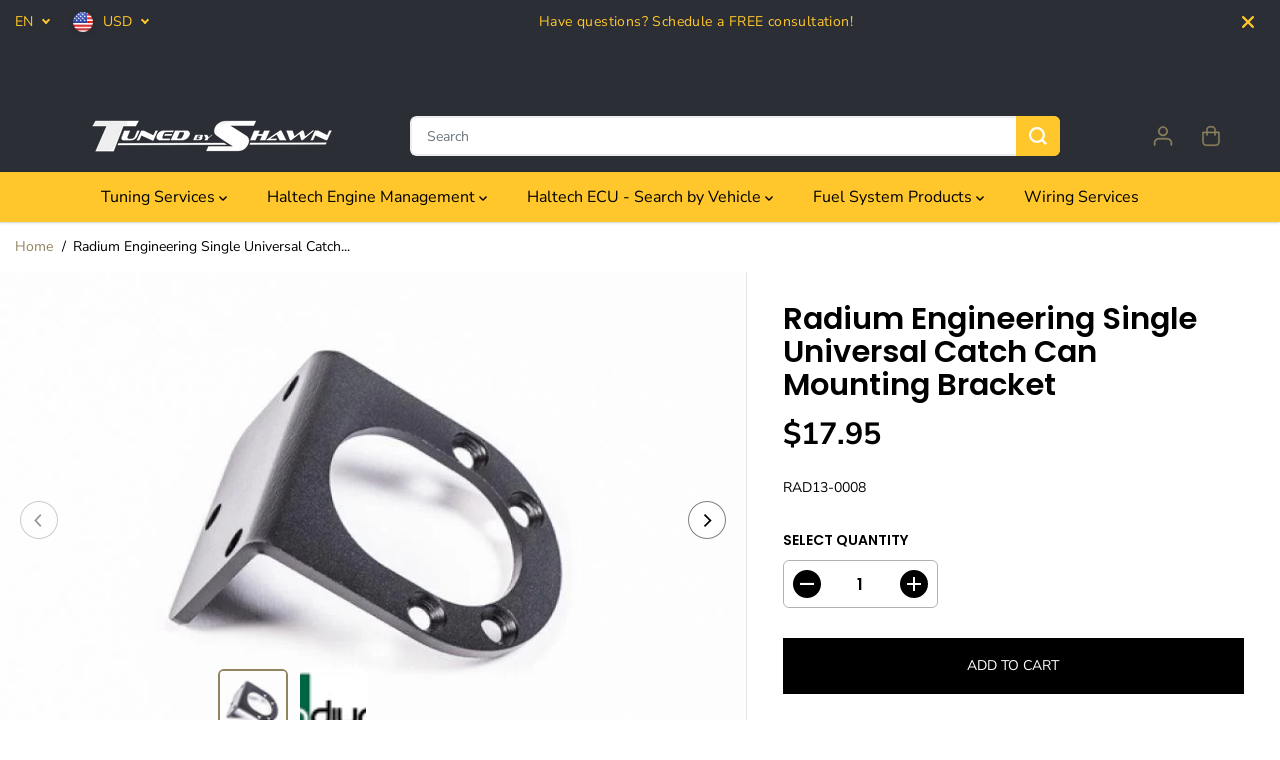

--- FILE ---
content_type: text/javascript
request_url: https://www.tunedbyshawn.com/cdn/shop/t/27/assets/common.js?v=16652937692302895141699662684
body_size: 18704
content:
var mouse_is_inside=!1;typeof window.Shopify>"u"&&(window.Shopify={}),Shopify.bind=function(fn,scope){return function(){return fn.apply(scope,arguments)}},Shopify.setSelectorByValue=function(selector,value){for(var i=0,count=selector.options.length;i<count;i++){var option=selector.options[i];if(value==option.value||value==option.innerHTML)return selector.selectedIndex=i,i}},Shopify.addListener=function(target,eventName,callback){target.addEventListener?target.addEventListener(eventName,callback,!1):target.attachEvent("on"+eventName,callback)},Shopify.postLink=function(path,options){options=options||{};var method=options.method||"post",parameters=options.parameters||{},form2=document.createElement("form");form2.setAttribute("method",method),form2.setAttribute("action",path);for(var key in parameters){var fields=document.createElement("input");fields.setAttribute("type","hidden"),fields.setAttribute("name",key),fields.setAttribute("value",parameters[key]),form2.appendChild(fields)}document.body.appendChild(form2),form2.submit(),document.body.removeChild(form2)},Shopify.CountryProvinceSelector=function(country_domid,province_domid,options){var countryElement=document.querySelectorAll("#"+country_domid),provinceElement=document.querySelectorAll("#"+province_domid),provinceContainerEl=document.querySelectorAll("#"+options.hideElement||"#"+province_domid);this.countryEl=countryElement[0],this.provinceEl=provinceElement[0],this.provinceContainer=provinceContainerEl[0],countryElement[1]&&(this.countryEl=countryElement[1]),provinceElement[1]&&(this.provinceEl=provinceElement[1]),provinceContainerEl[1]&&(this.provinceContainer=provinceContainerEl[1]),Shopify.addListener(this.countryEl,"change",Shopify.bind(this.countryHandler,this)),this.initCountry(),this.initProvince()},Shopify.CountryProvinceSelector.prototype={initCountry:function(){var value=this.countryEl.getAttribute("data-default");Shopify.setSelectorByValue(this.countryEl,value),this.countryHandler()},initProvince:function(){var value=this.provinceEl.getAttribute("data-default");value&&this.provinceEl.options.length>0&&Shopify.setSelectorByValue(this.provinceEl,value)},countryHandler:function(e){var opt=this.countryEl.options[this.countryEl.selectedIndex],raw=opt.getAttribute("data-provinces"),provinces=JSON.parse(raw);if(this.clearOptions(this.provinceEl),provinces&&provinces.length==0)this.provinceContainer.style.display="none";else{for(var i=0;i<provinces.length;i++){var opt=document.createElement("option");opt.value=provinces[i][0],opt.innerHTML=provinces[i][1],this.provinceEl.appendChild(opt)}this.provinceContainer.style.display=""}},clearOptions:function(selector){for(;selector.firstChild;)selector.removeChild(selector.firstChild)},setOptions:function(selector,values){for(var i=0,count=values.length;i<values.length;i++){var opt=document.createElement("option");opt.value=values[i],opt.innerHTML=values[i],selector.appendChild(opt)}}},typeof Shopify>"u"&&(Shopify={}),Shopify.formatMoney||(Shopify.formatMoney=function(cents,format){var value="",placeholderRegex=/\{\{\s*(\w+)\s*\}\}/,formatString=format||this.money_format;typeof cents=="string"&&(cents=cents.replace(".",""));function defaultOption(opt,def){return typeof opt>"u"?def:opt}function formatWithDelimiters(number,precision,thousands,decimal){if(precision=defaultOption(precision,2),thousands=defaultOption(thousands,","),decimal=defaultOption(decimal,"."),isNaN(number)||number==null)return 0;number=(number/100).toFixed(precision);var parts=number.split("."),dollars=parts[0].replace(/(\d)(?=(\d\d\d)+(?!\d))/g,"$1"+thousands),cents2=parts[1]?decimal+parts[1]:"";return dollars+cents2}switch(formatString.match(placeholderRegex)[1]){case"amount":value=formatWithDelimiters(cents,2);break;case"amount_no_decimals":value=formatWithDelimiters(cents,0);break;case"amount_with_comma_separator":value=formatWithDelimiters(cents,2,".",",");break;case"amount_no_decimals_with_comma_separator":value=formatWithDelimiters(cents,0,".",",");break;case"amount_no_decimals_with_space_separator":value=formatWithDelimiters(cents,0," "," ");break}return formatString.replace(placeholderRegex,value)});var DOMAnimations={slideUp:function(element,duration=500){return new Promise(function(resolve,reject){element.style.height=element.offsetHeight+"px",element.style.transitionProperty="height, margin, padding",element.style.transitionDuration=duration+"ms",element.offsetHeight,element.style.overflow="hidden",element.style.height=0,element.style.paddingTop=0,element.style.paddingBottom=0,element.style.marginTop=0,element.style.marginBottom=0,window.setTimeout(function(){element.style.display="none",element.style.removeProperty("height"),element.style.removeProperty("padding-top"),element.style.removeProperty("padding-bottom"),element.style.removeProperty("margin-top"),element.style.removeProperty("margin-bottom"),element.style.removeProperty("overflow"),element.style.removeProperty("transition-duration"),element.style.removeProperty("transition-property"),resolve(!1)},duration)})},slideDown:function(element,duration=500){return new Promise(function(resolve,reject){element.style.removeProperty("display");let display=window.getComputedStyle(element).display;display==="none"&&(display="block"),element.style.display=display;let height=element.offsetHeight;element.style.overflow="hidden",element.style.height=0,element.style.paddingTop=0,element.style.paddingBottom=0,element.style.marginTop=0,element.style.marginBottom=0,element.offsetHeight,element.style.transitionProperty="height, margin, padding",element.style.transitionDuration=duration+"ms",element.style.height=height+"px",element.style.removeProperty("padding-top"),element.style.removeProperty("padding-bottom"),element.style.removeProperty("margin-top"),element.style.removeProperty("margin-bottom"),window.setTimeout(function(){element.style.removeProperty("height"),element.style.removeProperty("overflow"),element.style.removeProperty("transition-duration"),element.style.removeProperty("transition-property")},duration)})},slideToggle:function(element,duration=500){return window.getComputedStyle(element).display==="none"?this.slideDown(element,duration):this.slideUp(element,duration)},classToggle:function(element,className){element.classList.contains(className)?element.classList.remove(className):element.classList.add(className)}};Element.prototype.fadeIn||(Element.prototype.fadeIn=function(){let ms=isNaN(arguments[0])?400:arguments[0],func=typeof arguments[0]=="function"?arguments[0]:typeof arguments[1]=="function"?arguments[1]:null;this.style.opacity=0,this.style.filter="alpha(opacity=0)",this.style.display="inline-block",this.style.visibility="visible";let $this=this,opacity=0,timer=setInterval(function(){opacity+=50/ms,opacity>=1&&(clearInterval(timer),opacity=1,func&&func("done!")),$this.style.opacity=opacity,$this.style.filter="alpha(opacity="+opacity*100+")"},50)}),Element.prototype.fadeOut||(Element.prototype.fadeOut=function(){let ms=isNaN(arguments[0])?400:arguments[0],func=typeof arguments[0]=="function"?arguments[0]:typeof arguments[1]=="function"?arguments[1]:null,$this=this,opacity=1,timer=setInterval(function(){opacity-=50/ms,opacity<=0&&(clearInterval(timer),opacity=0,$this.style.display="none",$this.style.visibility="hidden",func&&func("done!")),$this.style.opacity=opacity,$this.style.filter="alpha(opacity="+opacity*100+")"},50)});function hideallMenus(menus,current){Array.from(menus).forEach(function(menu){var menuList=menu.nextElementSibling,menuParent=menu.parentNode;menu!=current&&(menuParent.classList.remove("active"),DOMAnimations.slideUp(menuList))})}function pad2(number){return(number<10?"0":"")+number}function screenVisibility(elem){if(elem.length!=0){var $window=$(window),viewport_top=$window.scrollTop(),viewport_height=$window.height(),viewport_bottom=viewport_top+viewport_height,$elem=elem,top2=$elem.offset().top,height=$elem.height(),bottom=top2+height;return top2>=viewport_top&&top2<viewport_bottom||bottom>viewport_top&&bottom<=viewport_bottom||height>viewport_height&&top2<=viewport_top&&bottom>=viewport_bottom}}function isOnScreen(elem,form2){if(elem.length!=0){var $window=$(window),viewport_top=$window.scrollTop(),viewport_height=$window.height(),viewport_bottom=viewport_top+viewport_height,$elem=$(elem),top2=$elem.offset().top;form2||$(window).width()>768&&(top2=top2+400);var height=$elem.height(),bottom=top2+height;return top2>=viewport_top&&top2<viewport_bottom||bottom>viewport_top&&bottom<=viewport_bottom||height>viewport_height&&top2<=viewport_top&&bottom>=viewport_bottom}}jQuery.fn.scrollTo=function(elem){return $(this).scrollTop($(this).scrollTop()-$(this).offset().top+$(elem).offset().top),this};function truncate(str,no_words){var length=str.split(" ").length,_value=str.split(" ").splice(0,no_words).join(" ");return length>no_words&&(_value=_value+".."),_value}function toggleDropdown(id){var x=document.getElementById(id);x.style.display==="none"?x.style.display="block":x.style.display="none"}function roundToTwo(num){return+(Math.round(num+"e+2")+"e-2")}function listElementsForFocus(wrapper){return Array.from(wrapper[0].querySelectorAll("summary, a[href], button:enabled, [tabindex]:not([tabindex^='-']), [draggable], area, input:not([type=hidden]):enabled, select:enabled, textarea:enabled, object, iframe"))}const focusElementsList={};function focusElementsRotation(wrapper){stopFocusElementsRotation();let elements=listElementsForFocus(wrapper),first=elements[0],last=elements[elements.length-1];focusElementsList.focusin=e=>{e.target!==wrapper[0]&&e.target!==last&&e.target!==first||document.addEventListener("keydown",focusElementsList.keydown)},focusElementsList.focusout=function(){document.removeEventListener("keydown",focusElementsList.keydown)},focusElementsList.keydown=function(e){e.code.toUpperCase()==="TAB"&&(e.target===last&&!e.shiftKey&&(e.preventDefault(),first.focus()),(e.target===wrapper[0]||e.target===first)&&e.shiftKey&&(e.preventDefault(),last.focus()))},document.addEventListener("focusout",focusElementsList.focusout),document.addEventListener("focusin",focusElementsList.focusin)}function stopFocusElementsRotation(){document.removeEventListener("focusin",focusElementsList.focusin),document.removeEventListener("focusout",focusElementsList.focusout),document.removeEventListener("keydown",focusElementsList.keydown)}productVariants=function(section=document){var productContainers=section.getElementsByClassName("yv_product_content_section");Array.from(productContainers).forEach(function(productContainer,index2){let selectIds=productContainer.querySelectorAll('[name="id"]');Array.from(selectIds).forEach(function(selectId){selectId.removeAttribute("disabled")});var productOptions=productContainer.getElementsByClassName("productOption");if(productOptions){var options=[];eventType="click";let triggeredEvent=!1;variantStyle=="dropdown"&&(eventType="change"),Array.from(productOptions).forEach(function(productOption,index3){setTimeout(function(){if(!triggeredEvent){if(variantStyle=="swatch"&&productOption.checked)productOption.click(),triggeredEvent=!0;else if(variantStyle=="dropdown"){let clickEvent=new Event("change");productOption.dispatchEvent(clickEvent),triggeredEvent=!0}}},10),productOption.addEventListener(eventType,()=>{var _productParent=productOption.closest(".yv_product_content_section");setTimeout(function(){let optionValue=productOption.value,optionName=productOption.getAttribute("name"),productPageSection=_productParent.closest(".shopify-section");if(productPageSection){let getStickyOption=productPageSection.closest(".shopify-section").querySelector('select[name="sticky-'+optionName+'"]');getStickyOption&&(getStickyOption.value=optionValue)}const fieldsets=Array.from(_productParent.querySelectorAll(".product-loop-variants"));variantStyle=="dropdown"?options=fieldsets.map(fieldset=>Array.from(fieldset.querySelectorAll("select")).find(select=>select).value):options=fieldsets.map(fieldset=>Array.from(fieldset.querySelectorAll("input")).find(radio=>radio.checked).value);let productOptionsWithValues="";_productParent.querySelector('[type="application/json"][data-name="main-product-options"]')&&(productOptionsWithValues=JSON.parse(_productParent.querySelector('[type="application/json"][data-name="main-product-options"]').textContent));var getVariant=variantChange(options,"options",_productParent);updateBackInStock(getVariant,productContainer);let prodAvailability=document.querySelector("[data-product-availability]"),prodSku=document.querySelector("[data-product-sku]");prodAvailability&&(getVariant.available?prodAvailability.innerHTML="In stock":prodAvailability.innerHTML="Out of stock"),prodSku&&(getVariant.sku!=""?prodSku.innerHTML=getVariant.sku:prodSku.innerHTML="--");let variantData="";_productParent.querySelector('[type="application/json"][data-name="variant-json"]')&&(variantData=JSON.parse(_productParent.querySelector('[type="application/json"][data-name="variant-json"]').textContent)),productOptionsWithValues!=""&&variantData!=""&&updateOptionsAvailability(variantData,productOptionsWithValues,getVariant,fieldsets,variantStyle);var buttonWrapper=_productParent.querySelector("[data-button-wrapper]"),paymentButtonWrapper=_productParent.querySelector(".Sd_addProduct"),termsConditionCheckbox="",paymentButton=paymentButtonWrapper.querySelector("span");buttonWrapper&&(termsConditionCheckbox=buttonWrapper.querySelector("[data-terms-conditions-wrapper]"));let stickyPaymentButton="",stickyPaymentButtonWrapper="";productPageSection&&(stickyPaymentButtonWrapper=productPageSection.querySelector(".Sd_addProductSticky"),stickyPaymentButtonWrapper&&(stickyPaymentButton=stickyPaymentButtonWrapper.querySelector("span")));var advancePayment=paymentButtonWrapper.querySelector(".shopify-payment-button"),priceContainer=_productParent.querySelector("[data-price-wrapper]"),_productSection=_productParent.closest(".shopify-section");priceUpdate(_productSection,priceContainer,getVariant,!0);let variantSku="";getVariant&&getVariant.sku&&(variantSku=getVariant.sku);let errorWrappers=productPageSection.querySelectorAll(".productErrors");errorWrappers&&Array.from(errorWrappers).forEach(function(errorWrapper){errorWrapper.innerHTML="",errorWrapper.style.display="none"});let variantSkuContainer=_productParent.querySelector("[data-variant-sku ]");if(variantSkuContainer&&(variantSkuContainer.innerHTML=variantSku),sellingPlans(getVariant,_productParent),getVariant!=null){if(getVariant.featured_media!=null){var image=getVariant.featured_media.id,varints=getVariant.options;let imageAlt=getVariant.featured_media.alt;imageAlt!=null&&(imageAlt=imageAlt.toLowerCase());let thumbSelector=$(".gallery__slide-img").closest(".data-thumb-slider");var mainSliderSelector=$(".yv-product-image-item").closest(".yv-product-big-slider"),mainSliderImages=mainSliderSelector.find('.yv-product-image-item[variant-color="'+imageAlt+'"]'),allSliderImages=mainSliderSelector.find(".yv-product-image-item"),videoSlides=$('.yv-product-video-item[variant-color="'+imageAlt+'"]'),allVideoSlides=$("yv-product-video-item"),ModelSlides=$('.yv-product-model-item[variant-color="'+imageAlt+'"]'),allModelSlides=$(".yv-product-model-item");mainSliderImages.length>0&&(mainSliderSelector.hasClass("flickity-enabled")&&productSlider.destroy(),allSliderImages.hide(),allSliderImages.find("a.yv-product-zoom").attr("data-fancybox","none"),allModelSlides.hide(),mainSliderImages.fadeIn("slow"),mainSliderImages.find("a.yv-product-zoom").attr("data-fancybox","gallery"+_productSection.getAttribute("id")),videoSlides.show(),ModelSlides.show(),initProductSlider());var mainThumbSliderImages=$('.gallery__slide-img[variant-color="'+imageAlt+'"]'),allThumSliderImages=$(".gallery__slide-img");mainThumbSliderImages.length>0&&(thumbSelector.hasClass("flickity-enabled")&&productThumbSlider.destroy(),allThumSliderImages.hide(),mainThumbSliderImages.fadeIn("slow"),initProductThumbSlider());var selected_attribute=$('.gallery-thumbs-item[variant-color="'+imageAlt+'"]'),thumbimage=$(".gallery-thumbs-item");selected_attribute.length>0&&(thumbimage.hide(),selected_attribute.fadeIn("slow"));var mainSelectedImages=$('.gallery-main-item[variant-color="'+imageAlt+'"]'),allMainImages=$(".gallery-main-item");mainSelectedImages.length>0&&(allMainImages.hide(),allMainImages.find("a.yv-product-zoom").attr("data-fancybox","none"),mainSelectedImages.fadeIn("slow"),mainSelectedImages.find("a.yv-product-zoom").attr("data-fancybox","gallery"+_productSection.getAttribute("id")))}if(_productParent.querySelector("shopify-payment-terms")&&(_productParent.querySelector("shopify-payment-terms").style.display="block"),getVariant.id!=_productParent.querySelector('[name="id"]').value){if(getVariant.featured_media!=null){let sectionId=productPageSection.getAttribute("id");var image=getVariant.featured_media.id,imageSource=jQuery("#"+sectionId).find('[data-image="media-'+image+'"]');if(imageSource){var imageIndex=imageSource.index(),slider=imageSource.closest("[data-flickity-slider]");if(slider.length==0&&(slider=imageSource.closest("[data-flickity-product-slider]")),productSlider!=null)productSlider.select(imageIndex);else if(slider&&slider.hasClass("flickity-enabled")){if(slider.flickity("select",imageIndex),$(window).width()<768){let sliderImage=jQuery("body").find("#"+sectionId).find("#media-main-"+image);if(sliderImage.length>0){jQuery("html,body").animate({scrollTop:imageSource.offset().top-top});let sliderImageParent=sliderImage.parent();sliderImageParent.scrollLeft(sliderImageParent.scrollLeft()+sliderImage.position().left)}}}else if(slider.hasClass("gallery-item")){let top2=10;if(top2=jQuery(".shopify-section-main-header").height()+top2,jQuery("html,body").animate({scrollTop:imageSource.offset().top-top2}),$(window).width()<768){let sliderImage=sliderImage=jQuery("#"+sectionId).find("#media-main"+image);if(sliderImage){let sliderImageParent=sliderImage.parent();sliderImageParent.scrollLeft(sliderImageParent.scrollLeft()+sliderImage.position().left)}}}else if(imageSource.click(),$(window).width()<768){let sliderImage=jQuery("#"+sectionId).find("#media-"+image);if(sliderImage.length==0&&(sliderImage=jQuery("#"+sectionId).find("#media-main-"+image)),sliderImage.length>0){let sliderImageParent=sliderImage.parent();sliderImageParent.scrollLeft(sliderImageParent.scrollLeft()+sliderImage.position().left)}}}if(getVariant.featured_media.media_type=="image"&&productPageSection){let featuredImage=productPageSection.querySelector('[data-id="featuredImage-'+getVariant.featured_media.id+'"]');if(featuredImage){let featuredProductImages=productPageSection.querySelectorAll(".featured-product-image");Array.from(featuredProductImages).forEach(function(image2){image2.classList.remove("active")}),featuredImage.classList.add("active")}}}_productParent.querySelector('[name="id"]').value=getVariant.id,_productParent.querySelector('[name="id"]').dispatchEvent(new Event("change",{bubbles:!0}))}let inventoryBar=_productParent.querySelector("[product__inventory]");inventoryBar&&(inventoryBar.classList.remove("hidden"),updateInventroyStatusBar(getVariant.inventory_quantity,getVariant.inventory_policy));var baseUrl=window.location.pathname;if(baseUrl.indexOf("/products/")>-1){var _updateUrl=baseUrl+"?variant="+getVariant.id;history.replaceState({},null,_updateUrl)}pickUpAvialabiliy(!0),getVariant.available==!0?(termsConditionCheckbox&&(termsConditionCheckbox.style.display="block"),!termsConditionCheckbox&&buttonWrapper&&buttonWrapper.classList.remove("disabled"),!termsConditionCheckbox&&paymentButtonWrapper&&paymentButtonWrapper.removeAttribute("disabled"),!termsConditionCheckbox&&stickyPaymentButtonWrapper&&stickyPaymentButtonWrapper.removeAttribute("disabled"),paymentButton&&(preorderStatus&&getVariant.inventory_policy=="continue"&&getVariant.inventory_quantity<=0?paymentButton.innerHTML=preorderText:paymentButton.innerHTML=addToCartText),stickyPaymentButton&&(preorderStatus&&getVariant.inventory_policy=="continue"&&getVariant.inventory_quantity<=0?stickyPaymentButton.innerHTML=preorderText:stickyPaymentButton.innerHTML=addToCartText)):(termsConditionCheckbox&&(termsConditionCheckbox.style.display="none"),!termsConditionCheckbox&&buttonWrapper&&buttonWrapper.classList.add("disabled"),!termsConditionCheckbox&&stickyPaymentButtonWrapper&&stickyPaymentButtonWrapper.setAttribute("disabled",!0),!termsConditionCheckbox&&paymentButtonWrapper&&paymentButtonWrapper.setAttribute("disabled",!0),stickyPaymentButton&&(stickyPaymentButton.innerHTML=soldOutText),paymentButton&&(paymentButton.innerHTML=soldOutText))}else{termsConditionCheckbox&&(termsConditionCheckbox.style.display="none");let inventoryBar=_productParent.querySelector("[product__inventory]");inventoryBar&&inventoryBar.classList.add("hidden"),_productParent.querySelector("shopify-payment-terms")&&(_productParent.querySelector("shopify-payment-terms").style.display="none"),pickUpAvialabiliy(!1),!termsConditionCheckbox&&buttonWrapper&&buttonWrapper.classList.add("disabled"),!termsConditionCheckbox&&paymentButtonWrapper&&paymentButtonWrapper.setAttribute("disabled",!0),paymentButton&&(paymentButton.innerHTML=unavailableText),!termsConditionCheckbox&&stickyPaymentButtonWrapper&&stickyPaymentButtonWrapper.setAttribute("disabled",!0),stickyPaymentButton&&(stickyPaymentButton.innerHTML=unavailableText)}},500)})})}})};function acceptTermsConditions(event2){let element=event2.target,parent=element.closest("[data-button-wrapper]");parent.querySelector(".add_to_cart")&&(element.checked?(parent.classList.remove("disabled"),parent.querySelector(".add_to_cart").removeAttribute("disabled")):(parent.classList.add("disabled"),parent.querySelector(".add_to_cart").setAttribute("disabled",!0)))}function variantChange(options,type,selector){var variantData=JSON.parse(selector.querySelector('[type="application/json"][data-name="variant-json"]').textContent);let currentVariant=variantData.find(variant2=>{if(type==="options")return!variant2.options.map((option,index2)=>options[index2]===option).includes(!1);if(type==="id")return variant2.id==options});return currentVariant||getFirstAvailableVariant(options,variantStyle,selector,variantData)}function updateInventroyStatusBar(variantQty,variantPolicy){let productInventoryBar=document.querySelector("[ product__inventory]");if(productInventoryBar){let quantity=productInventoryBar.querySelector("[product-inventroy-status-bar]").dataset.quantity;if(variantQty&&variantPolicy){if(quantity=variantQty,quantity>0&&quantity<=minInventroyQuantity&&variantPolicy=="deny"){productInventoryBar.classList.remove("hidden"),productInventoryBar.classList.remove("full-inventory"),productInventoryBar.classList.add("low-inventory");let quantityHtml=`<strong> ${variantQty} </strong>`,newStatus=inventroyLowStatus.replace("||inventory||",quantityHtml);productInventoryBar.querySelector("[inventory-status]").innerHTML=newStatus,productInventoryBar.querySelector("[product-inventroy-status-bar]").classList.remove("hide-bar"),letBarWidth=parseInt(variantQty)*100/40,productInventoryBar.querySelector("[product-inventroy-status-bar]").setAttribute("style","--inventroy-status-bar-width:"+letBarWidth+"%")}else quantity<=0?productInventoryBar.classList.add("hidden"):(productInventoryBar.classList.remove("hidden"),productInventoryBar.classList.remove("low-inventory"),productInventoryBar.classList.add("full-inventory"),productInventoryBar.querySelector("[inventory-status]").innerHTML=inventroyAvailableStatus,productInventoryBar.querySelector("[product-inventroy-status-bar]").classList.add("hide-bar"),productInventoryBar.querySelector("[product-inventroy-status-bar]").setAttribute("style","--inventroy-status-bar-width:100%"));productInventoryBar.querySelector("[product-inventroy-status-bar]").setAttribute("data-quantity",variantQty)}else quantity&&quantity>=0&&quantity<=minInventroyQuantity&&(letBarWidth=parseInt(quantity)*100/40,productInventoryBar.querySelector("[product-inventroy-status-bar]").setAttribute("style","--inventroy-status-bar-width:"+letBarWidth+"%"))}}function priceUpdate(productSection,priceContainer,getVariant,showSaved){var showSavedAmount="",savedAmountStyle="",priceHtml="";if(getVariant!=null){priceContainer&&(showSavedAmount=priceContainer.getAttribute("data-saved"),savedAmountStyle=priceContainer.getAttribute("data-saved-style"));var compareAtPrice=parseInt(getVariant.compare_at_price),price=parseInt(getVariant.price),percentage=roundToTwo((compareAtPrice-price)/compareAtPrice*100)+"% "+saleOffText,savedAmount=Shopify.formatMoney(compareAtPrice-price,moneyFormat)+" "+saleOffText;priceHtml=`<span class="yv-visually-hidden">${regularPriceText}</span><span class="yv-product-price h2">${Shopify.formatMoney(price,moneyFormat)}</span>`;var savedAmountHtml='<span class="yv-visually-hidden">'+savedPriceText+"</span>";showSaved?showSavedAmount=="true"&&(savedAmountStyle=="percentage"?savedAmountHtml+=`<span class="yv-product-percent-off">${percentage}</span>`:savedAmountHtml+=`<span class="yv-product-percent-off">${savedAmount}</span>`):getVariant.allocation_type==""?savedAmountStyle=="percentage"?savedAmountHtml+=`<span class="yv-product-percent-off">${percentage}</span>`:savedAmountHtml+=`<span class="yv-product-percent-off">${savedAmount}</span>`:getVariant.allocation_type=="percentage"?savedAmountHtml+=`<span class="yv-product-percent-off">${getVariant.allocation_value}% ${saleOffText}</span>`:savedAmountHtml+=`<span class="yv-product-percent-off">${Shopify.formatMoney(getVariant.allocation_value,moneyFormat)} ${saleOffText}</span>`,compareAtPrice>price&&(priceHtml=`<span class="yv-visually-hidden">${comparePriceText}</span><span class="yv-product-price h2">${Shopify.formatMoney(price,moneyFormat)}</span>
      <div class="yv-compare-price-box"><span class="yv-visually-hidden">${regularPriceText}</span><span class="yv-product-compare-price"> ${Shopify.formatMoney(compareAtPrice,moneyFormat)}</span>
      ${savedAmountHtml}</div>`),getVariant.unit_price_measurement&&(priceHtml+='<span class="yv-visually-hidden">'+unitPriceText+'</span><p class="yv-product-unit-price">'+Shopify.formatMoney(getVariant.unit_price,moneyFormat)+" / ",priceHtml+=getVariant.reference_value==1?"":getVariant.reference_value,priceHtml+=getVariant.reference_unit+"</p>"),getVariant.available!=!0&&(priceHtml+=`<span class="yv-visually-hidden">${soldOutText}</span>`)}if(priceContainer&&(priceContainer.innerHTML=priceHtml),productSection){let stickyPriceContainer=productSection.querySelector("[data-sticky-price-wrapper]");stickyPriceContainer&&(priceHtml=priceHtml.replace("h2","h4"),stickyPriceContainer.innerHTML=priceHtml)}}function sellingPlans(variant,form){let sellingPlanVariable=form.querySelector('[name="selling_plan"]'),sellingHtmlContainer=form.querySelector("[data-selling-plan-container]");if(sellingHtmlContainer&&(sellingHtmlContainer.innerHTML="",variant&&variant.selling_plans)){let sellingPlans=variant.selling_plans,variantPlans=[],variantGroups=[];if(Object.keys(sellingPlans).length>0){for(plan in sellingPlans){var planId=parseInt(plan.replace("plan_","")),groupId=sellingPlans[plan].group_id;variantPlans.push(planId),variantGroups.includes(groupId)||variantGroups.push(groupId)}var sellingPlanHtml=`<div class="selling_group active">
<div class="sellingPlanHeading" for="oneTimePurchase">
<input type="radio" id="oneTimePurchase" name="sellingPlanHeading" checked>
<label for="oneTimePurchase">${oneTimePurchaseText}</label>
</div>
</div>`;variantGroups.forEach(function(group,index){var group=eval("selling_Plan_Group_"+group),groupPlans=group.selling_plans;sellingPlanHtml+=`<div class="selling_group">
<div class="sellingPlanHeading" for="sellingGroup${index}">
<input type="radio" id="sellingGroup${index}" name="sellingPlanHeading" value="">
<label for="sellingGroup${index}">${group.name}</label>
</div>
<div  class="selling_plan">
<select class="selling_plan_attribute">`;for(plan in groupPlans){var plan=groupPlans[plan];sellingPlanHtml+=`<option value="${plan.id}">${plan.name}</option>`}sellingPlanHtml+="</select></div></div>"}),sellingPlanHtml+="</div>",sellingPlanVariable.value="",sellingHtmlContainer.innerHTML=sellingPlanHtml,sellingPlanChange()}}}function pickUpAvialabiliy(status){setTimeout(function(){var pickUp=document.querySelector(".product__pickup-availabilities"),previewContainer=document.getElementById("pickup-availability-preview-container");if(pickUp&&(previewContainer.innerHTML="",pickUp.classList.add("hidden"),previewContainer.classList.add("hidden"),status)){var rootUrl=pickUp.dataset.rootUrl,variantId=pickUp.closest("form").querySelector("[name=id]").value;rootUrl.endsWith("/")||(rootUrl=rootUrl+"/");var variantSectionUrl=`${rootUrl}variants/${variantId}/?section_id=pickup-availability`;fetch(variantSectionUrl).then(response=>response.text()).then(text=>{var sectionInnerHTML=new DOMParser().parseFromString(text,"text/html").querySelector(".shopify-section"),container=sectionInnerHTML.querySelector("#pickUpAvailabilityPreview");container&&(previewContainer.innerHTML=sectionInnerHTML.innerHTML,previewContainer.classList.remove("hidden"),pickUp.classList.remove("hidden"),showPickupDrawer())}).catch(e=>{})}},500)}function sellingPlanChange(){var groupSelectors=document.querySelectorAll('[name="sellingPlanHeading"]');Array.from(groupSelectors).forEach(function(group2){group2.addEventListener("click",()=>{var value="",productForm=group2.closest("form"),sellingPlanVariable2=productForm.querySelector('[name="selling_plan"]'),selectors=productForm.querySelectorAll(".selling_group"),_thisParent=group2.closest(".selling_group");if(!_thisParent.classList.contains("active")){Array.from(selectors).forEach(function(selector){selector!=_thisParent&&(selector.classList.remove("active"),selector.querySelector(".selling_plan")&&DOMAnimations.slideUp(selector.querySelector(".selling_plan")))});var variantId=productForm.querySelector('[name="id"]').getAttribute("value"),variantSelected=variantChange(variantId,"id",productForm),_productParent=productForm.closest(".yv_product_content_section"),_productSection=productForm.closest(".shopify-section"),priceContainer=_productParent.querySelector("[data-price-wrapper]");_thisParent.querySelector(".selling_plan_attribute")?(value=_thisParent.querySelector(".selling_plan_attribute").value,priceUpdate(_productSection,priceContainer,variantSelected.selling_plans["plan_"+value],!1)):priceUpdate(_productSection,priceContainer,variantSelected,!0),sellingPlanVariable2.value=value,_thisParent.classList.add("active"),_thisParent.querySelector(".selling_plan")&&DOMAnimations.slideDown(_thisParent.querySelector(".selling_plan"))}})});var planSelectors=document.querySelectorAll("select.selling_plan_attribute");Array.from(planSelectors).forEach(function(plan2){plan2.addEventListener("change",()=>{var value="",productForm=plan2.closest("form"),sellingPlanVariable2=productForm.querySelector('[name="selling_plan"]');sellingPlanVariable2.value=plan2.value;var variantId=productForm.querySelector('[name="id"]').getAttribute("value"),variantSelected=variantChange(variantId,"id",productForm),_productParent=productForm.closest(".yv_product_content_section"),priceContainer=_productParent.querySelector("[data-price-wrapper]"),_productSection=productForm.closest(".shopify-section");priceUpdate(_productSection,priceContainer,variantSelected.selling_plans["plan_"+plan2.value],!1)})})}showMultipleOptions=function(){return!1;var showOptions,closeOptions;function hideOptions(){var options=document.getElementsByClassName("product-wrap");Array.from(options).forEach(function(option){option.style.display="none"})}};function showPickupDrawer(){const showContainerButton=document.getElementById("ShowPickupAvailabilityDrawer"),previewContainer=document.getElementById("pickup-availability-preview-container");showContainerButton&&showContainerButton.addEventListener("click",e=>{e.preventDefault();const drawer=document.querySelector("[data-side-drawer]");drawer.setAttribute("class","yv_side_drawer_wrapper");var drawerHtml=previewContainer.querySelector("#pickUpAvailabilityMain").innerHTML;drawer.classList.add("pickup-availability-drawer"),drawer.querySelector("[data-drawer-title]").innerHTML=pickUpAvialabiliyHeading,drawer.querySelector("[data-drawer-body]").innerHTML=drawerHtml,focusElement=showContainerButton,drawer.focus(),document.querySelector("body").classList.add("side_Drawer_open")})}flickitySlider=function(selector,slideIndex){if(selector.attr("data-manual")=="true")return!1;var optionContainer=selector.attr("data-flickity-slider");if(optionContainer){var options=JSON.parse(optionContainer);selector.hasClass("flickity-enabled")?selector.flickity("resize"):slideIndex?selector.not(".flickity-enabled").flickity(options).flickity("select",slideIndex):selector.not(".flickity-enabled").flickity(options).flickity("resize"),selector.on("change.flickity",function(event2,index2){selector[0].querySelectorAll(".yv-youtube-video").forEach(video=>{video.contentWindow.postMessage('{"event":"command","func":"pauseVideo","args":""}',"*")}),selector[0].querySelectorAll(".yv-vimeo-video").forEach(video=>{video.contentWindow.postMessage('{"method":"pause"}',"*")}),selector[0].querySelectorAll("video:not(.videoBackgroundFile)").forEach(video=>video.pause())}),selector.find(".flickity-slider-thumb-item").on("focus",function(){let slideIndex2=parseInt($(this).attr("data-index")),productMainSlider=selector.closest(".shopify-section").find("[data-flickity-product-slider]"),mainSlider=selector.closest(".shopify-section").find(".data-main-slider");productMainSlider.length>0?productSlider.select(slideIndex2):mainSlider.flickity("select",slideIndex2)})}},sliders=function(){var sliders2=jQuery("body").find("[data-flickity-slider]");sliders2.length>0&&sliders2.each(function(index2){jQuery(this).is("[data-mobile-only]")?$(window).width()<768?jQuery(this).hasClass("flickity-enabled")||flickitySlider(jQuery(this)):jQuery(this).hasClass("flickity-enabled")&&jQuery(this).flickity("destroy"):jQuery(this).is("[data-desktop-only]")?$(window).width()>=768?jQuery(this).hasClass("flickity-enabled")||flickitySlider(jQuery(this)):jQuery(this).hasClass("flickity-enabled")&&jQuery(this).flickity("destroy"):jQuery(this).hasClass("flickity-enabled")?jQuery(this).flickity("resize"):flickitySlider(jQuery(this))})};let yvYouTubeVideos=document.querySelectorAll(".yvYoutubeAutoPlayvVideo");if(yvYouTubeVideos.length>0){var tag=document.createElement("script");tag.src="https://www.youtube.com/iframe_api";var firstScriptTag=document.getElementsByTagName("script")[0];firstScriptTag.parentNode.insertBefore(tag,firstScriptTag)}function onYouTubeIframeAPIReady(){let youTubeVideos=document.querySelectorAll(".yvYoutubeAutoPlayvVideo");Array.from(youTubeVideos).forEach(function(video){let divId=video.getAttribute("id"),vidId=video.dataset.id;youTubeVideoReady(divId,vidId)})}function youTubeVideoReady(divId,vidId){let player=new YT.Player(divId,{videoId:vidId,playerVars:{showinfo:0,controls:0,fs:0,rel:0,height:"100%",width:"100%",iv_load_policy:3,html5:1,loop:1,autoplay:1,playsinline:1,modestbranding:1,disablekb:1,wmode:"opaque"},events:{onReady:onPlayerReady,onStateChange:onPlayerStateChange}})}function onPlayerReady(event2){event2.target.mute(),event2.target.playVideo()}let done=!1;function onPlayerStateChange(event2){event2.data==0&&event2.target.playVideo()}function tabAccordionContent(){var tabHead=document.getElementsByClassName("yv-tab-product-item");if(tabHead.length>0){tabHead[0].classList.add("active");var tabContent=document.getElementsByClassName("yv-product-detail-tab");tabContent[0].style.display="block",Array.from(tabHead).forEach(function(btn){btn.addEventListener("click",event2=>{event2.preventDefault(),Array.from(tabHead).forEach(function(item){item.classList.remove("active")}),Array.from(tabContent).forEach(function(item){item.style.display="none"}),btn.classList.add("active");var _value=btn.getAttribute("content");document.getElementById(_value).style.display="block"})})}var accordionHead=document.getElementsByClassName("yv-accordion-header");if(accordionHead.length>0){var accordionContent=document.getElementsByClassName("yv-accordion-content");Array.from(accordionHead).forEach(function(btn){btn.addEventListener("click",event2=>{event2.preventDefault();let _section=btn.closest(".shopify-section");if(btn.classList.contains("active"))btn.parentNode.removeAttribute("open"),clearAccordion();else{btn.classList.add("active"),btn.parentNode.setAttribute("open","");var _value=btn.getAttribute("content");clearAccordion(btn,document.getElementById(_value)),DOMAnimations.slideDown(document.getElementById(_value));var _media=btn.getAttribute("media");_section&&document.getElementById(_media)&&!document.getElementById(_media).classList.contains("active")&&_section.querySelector(".tabbed-collage-image.active")&&(_section.querySelector(".tabbed-collage-image.active").fadeOut(100),_section.querySelector(".tabbed-collage-image.active").classList.remove("active"),setTimeout(function(){document.getElementById(_media).fadeIn(100),document.getElementById(_media).classList.add("active")},100))}})})}}function clearAccordion(currentHead,currentContent){var accordionHeads=document.getElementsByClassName("yv-accordion-header"),accordionContents=document.getElementsByClassName("yv-accordion-content");Array.from(accordionHeads).forEach(function(item){item!=currentHead&&item.classList.remove("active")}),Array.from(accordionContents).forEach(function(item){item!=currentContent&&DOMAnimations.slideUp(item)})}var mapSelectors="[data-map-container]",apiloaded=null;function initMaps(){jQuery(mapSelectors).each(function(index2,selector){createMap(selector)})}function checkMapApi(selector){if(selector||jQuery(mapSelectors).length>0){if(apiloaded==="loaded")selector?createMap(selector):initMaps();else if(apiloaded!=="loading"&&(apiloaded="loading",typeof window.google>"u"||typeof window.google.maps>"u")){var script=document.createElement("script");script.onload=function(){apiloaded="loaded",selector?createMap(selector):initMaps()},script.src="https://maps.googleapis.com/maps/api/js?key="+googleMapApiKey,document.head.appendChild(script)}}}function createMap(selector){var geocoder=new google.maps.Geocoder,address=jQuery(selector).data("location"),mapStyle=jQuery(selector).data("map-style");geocoder.geocode({address},function(results,status){if(results!=null){var options={zoom:17,backgroundColor:"none",center:results[0].geometry.location,mapTypeId:mapStyle},map=this.map=new google.maps.Map(selector,options),center=this.center=map.getCenter(),marker=new google.maps.Marker({map,position:map.getCenter()});google.maps.event.addDomListener(window,"resize",function(){setTimeout(function(){google.maps.event.trigger(map,"resize"),map.setCenter(center)},250)})}})}var dealSection=function(selector){var clearCountDown;countdown=function(selector2){var parent=document.querySelector(selector2);if(parent){clearInterval(clearCountDown);var dateSelector=parent.querySelector(".dealDate");if(dateSelector){const myArr=dateSelector.value.split("/");let _day=myArr[0],_month=myArr[1],_year=myArr[2],_date=_month+"/"+_day+"/"+_year+" 00:00:00",countDown=new Date(_date).getTime();var daySelector=parent.querySelector("#dDays"),hourSelector=parent.querySelector("#dHours"),minSelector=parent.querySelector("#dMinutes"),secSelector=parent.querySelector("#dSeconds");daySelector&&hourSelector&&minSelector&&secSelector&&(clearCountDown=setInterval(function(){let now=new Date().getTime(),distance=countDown-now;var leftDays=Math.floor(distance/864e5);distance>0?(daySelector.innerText=pad2(leftDays),hourSelector.innerText=pad2(Math.floor(distance%864e5/36e5)),minSelector.innerText=pad2(Math.floor(distance%36e5/6e4)),secSelector.innerText=pad2(Math.floor(distance%6e4/1e3))):(parent.getAttribute("data-hide-section")=="true"&&(parent.style.display="none"),daySelector.innerText="00",hourSelector.innerText="00",minSelector.innerText="00",secSelector.innerText="00",clearInterval(clearCountDown))},0))}}},countdown("#"+selector)};function clearActive(currentHead,currentContent){var tabs=document.getElementsByClassName("faqSection-header"),tabsContent=document.getElementsByClassName("faqSection-content");Array.from(tabs).forEach(function(item){var iconPlus=item.querySelector(".iconPlus"),iconMinus=item.querySelector(".iconMinus");item!=currentHead&&(iconMinus.style.display="none",iconPlus.style.display="inline",item.classList.remove("active"))}),Array.from(tabsContent).forEach(function(item){item!=currentContent&&DOMAnimations.slideUp(item)})}function quantityChange(){jQuery(".quantity:not(.cart-item-quantity)").each(function(){var spinner=jQuery(this),input=spinner.find('input[type="number"]'),btnUp=spinner.find(".quantity-up"),btnDown=spinner.find(".quantity-down"),min=input.attr("min"),max=input.attr("max");btnUp.click(function(e){e.preventDefault();var oldValue=parseFloat(input.val());if(oldValue>=max)var newVal=oldValue;else var newVal=oldValue+1;spinner.find("input").val(newVal),spinner.find("input").trigger("change")}),btnDown.click(function(e){e.preventDefault();var oldValue=parseFloat(input.val());if(oldValue<=min)var newVal=oldValue;else var newVal=oldValue-1;spinner.find("input").val(newVal),spinner.find("input").trigger("change")})})}document.addEventListener("DOMContentLoaded",function(){setTimeout(function(){document.querySelector("body").classList.remove("page-loading")},500);var footerMenus=document.getElementsByClassName("footer-menu-accordion-head");window.innerWidth<768&&Array.from(footerMenus).forEach(function(menu){menu.addEventListener("click",function(event2){event2.preventDefault();var menuList=menu.nextElementSibling,menuParent=menu.parentNode;menuParent.classList.contains("active")?(DOMAnimations.classToggle(menuParent,"active"),DOMAnimations.slideToggle(menuList)):(hideallMenus(footerMenus,menu),DOMAnimations.classToggle(menuParent,"active"),DOMAnimations.slideToggle(menuList))})})});function sliderFilter(){$("body").on("click",".filter-products",function(e){if(e.preventDefault(),!$(this).hasClass("active")){$(this).siblings().removeClass("active"),$(this).addClass("active");let selectedCollection=$(this).data("filter"),selector=$(this).closest(".shopify-section").find(".yv-tabbed-collection-filter-items");selector.hasClass("flickity-enabled")&&selector.flickity("destroy"),selector.find(".filter-slide").removeClass("active").hide(),selector.find(".filter-slide .aos-init").removeClass("aos-animate"),selector.find(".filter-slide."+selectedCollection).addClass("active").show(),flickitySlider(selector),selector.find(".filter-slide."+selectedCollection+" .aos-init").addClass("aos-animate"),setTimeout(function(){},200)}})}function removeClasses(){$("body").removeClass("similar_Drawer_open").removeClass("side_Drawer_open").removeClass("catalog-open").removeClass("yv_side_Drawer_open").removeClass("active_askme").removeClass("scrollHidden").removeClass("quickview-open").removeClass("nav-open").removeClass("addsearch").removeClass("minicart-open").removeClass("customer-open").removeClass("NewsletterActive").removeClass("show__similar__products").removeClass("offer-open").removeClass("mega-menu-open").removeClass("open-filter-sort").removeClass("sizeChartOpen"),$(".yv-upsell-drawer").removeClass("active");let sizeChartModel=document.getElementById("sizeChartModel");sizeChartModel&&sizeChartModel.fadeOut(100),$(".yv-coupan-sidebar").removeClass("open"),$(".wrapper-overlay").hide(),$("input.form-control.search-input").hasClass("yv-search-bar")||$("input.form-control.search-input").val(""),$(".yv-search-result-container").empty(),setTimeout(function(){$(".yv-newsletter-popup").fadeOut("slow")},200),$(window).width()>767?$(".askmeMain").hide().removeClass("slideAskme"):($(".askmeMain.slideAskme").removeClass("slideAskme"),setTimeout(function(){$(".askmeMain").hide()},250)),$(".dropdown-menu-list").removeClass("open"),$(".toggle-level,.list-menu__item.toggle").removeClass("open-menu-drop"),$(".side-menu").find(".inner").removeClass("is-open"),$(".side-menu").find(".inner").slideUp("slow"),$(window).width()<768?$("#sort__list").removeClass("active"):$("#sort__list").slideUp(),$("body").removeClass("side_Drawer_open"),stopFocusElementsRotation(),focusElement&&(focusElement.nodeType||focusElement==window?focusElement.focus():focusElement.trigger("focus"),focusElement="")}function closeVideoMedia(quickView){document.querySelectorAll(".yv-youtube-video").forEach(video=>{(!isOnScreen(video)||quickView)&&video.contentWindow.postMessage('{"event":"command","func":"pauseVideo","args":""}',"*")}),document.querySelectorAll(".yv-vimeo-video").forEach(video=>{(!isOnScreen(video)||quickView)&&video.contentWindow.postMessage('{"method":"pause"}',"*")}),document.querySelectorAll("video").forEach(video=>{video.classList.contains("videoBackgroundFile")||(!isOnScreen(video)||quickView)&&video.pause()})}function navigationMenu(){var dropDownMenus=document.getElementsByClassName("yv-dropdown-detail"),header=document.querySelector("header");header&&(header.getAttribute("data-naviation-open-method")=="hover"?Array.from(dropDownMenus).forEach(function(menu){menu.parentElement.querySelector(".yv-dropdown-menus"),menu.addEventListener("mouseover",()=>{menu.classList.add("open"),menu.setAttribute("open","")}),menu.addEventListener("mouseleave",()=>{menu.classList.remove("open"),menu.removeAttribute("open")})}):dropDownMenus.length>0&&Array.from(dropDownMenus).forEach(function(menu){menu.addEventListener("click",event2=>{let superParent=menu.closest("li");menu.open?(hideAllMenu(menu),document.querySelector("body").classList.remove("mega-menu-open")):(hideAllMenu(menu),menu.classList.add("open"),document.querySelector("body").classList.remove("mega-menu-open"),document.querySelector("body").classList.add("mega-menu-open"))})}))}function hideAllMenu(selectMenu){var dropDownMenus=document.getElementsByClassName("yv-dropdown-detail");dropDownMenus.length>0&&Array.from(dropDownMenus).forEach(function(menu){selectMenu!=menu&&menu.removeAttribute("open"),menu.classList.remove("open")})}function closeDrawers(){$(".yv-discount-panel,.yv-newsletter-popup-outer,.customer-links,.acc-sign-in,[data-account-dropdown],.customer-support,.yv-login-popup-inner,.yv-newsletter-popup-content,.yv-browse-category,.yv-addon-button-wrapper-card,.sizeChart-label,.sizeChart-main,.offer-open,.yv-product-slider-item,.navbar-toggler,.similar_options,.openCartDrawer,.yv-coupan-sidebar,.dropdown-menu-list,.ask_this_product,.yv_similar_drawer_wrapper,#toolbox-sort,#sort__list,.yv_side_drawer_wrapper,.askmecontainer,.search-bar-container,.search-form,.yv-newsletter-popup-body,.side-menu,#filterSideBar").hover(function(){mouse_is_inside=!0},function(){mouse_is_inside=!1});var menu_is_inside=!1;$(".dropdown-menu-item").hover(function(){menu_is_inside=!0},function(){menu_is_inside=!1}),$("body").on("click",function(){if(mouse_is_inside||$(".yv-discount-sidebar-element").hide(),$(this).hasClass("offer-open")&&!$(".yv-coupan-sidebar-element").hasClass("open"))return!1;menu_is_inside||($(".yv-dropdown-detail").removeAttr("open"),$(".yv-dropdown-detail").removeClass("open"),stopFocusElementsRotation())}),$("body").on("mouseup",function(){if($(this).hasClass("offer-open")&&!$(".yv-coupan-sidebar-element").hasClass("open"))return!1;if($("body").removeClass("offer-open"),$(".yv-coupan-sidebar-element").removeClass("open"),!mouse_is_inside){document.querySelector("[data-account-dropdown]")&&DOMAnimations.slideUp(document.querySelector("[data-account-dropdown]"));let storeDetailsContent=document.querySelectorAll("[data-store-location-dropdown]");Array.from(storeDetailsContent).forEach(function(content){DOMAnimations.slideUp(content)}),document.querySelector("[data-account-popup]")&&$("body").removeClass("account-popup-open"),$("#view-catalog").hide(),removeClasses(),closeVideoMedia("quickView")}var isHovered=$(".yv-addon-button-wrapper-card").filter(function(){return $(this).is(":hover")});!menu_is_inside&&!isHovered&&($(".yv-addon-button-wrapper").hide(),$("body").removeClass("query-form-open"))}),$("body").on("keydown",function(event2){event2.keyCode==27&&(closeVideoMedia("quickView"),document.querySelector(".hamburger.opened")&&document.querySelector(".hamburger.opened").click(),$(".yv-upsell-drawer").removeClass("active"),$("body").removeClass("offer-open"),$(".yv-coupan-sidebar-element").removeClass("open"),$(".super_active").removeClass("super_active"),$(".yv-dropdown-detail").removeAttr("open"),$(".yv-dropdown-detail").removeClass("open"),$("#sizeChartModel").fadeOut(100),$("#password-popup").fadeOut(),$("body").removeClass("sizeChartOpen").removeClass("PasswordFormActive"),removeClasses())})}const ease={exponentialIn:t=>t==0?t:Math.pow(2,10*(t-1)),exponentialOut:t=>t==1?t:1-Math.pow(2,-10*t),exponentialInOut:t=>t==0||t==1?t:t<.5?.5*Math.pow(2,20*t-10):-.5*Math.pow(2,10-t*20)+1,sineOut:t=>Math.sin(t*1.5707963267948966),circularInOut:t=>t<.5?.5*(1-Math.sqrt(1-4*t*t)):.5*(Math.sqrt((3-2*t)*(2*t-1))+1),cubicIn:t=>t*t*t,cubicOut:t=>{const f=t-1;return f*f*f+1},cubicInOut:t=>t<.5?4*t*t*t:.5*Math.pow(2*t-2,3)+1,quadraticOut:t=>-t*(t-2),quarticOut:t=>Math.pow(t-1,3)*(1-t)+1};class ShapeOverlays{constructor(elm){this.elm=elm,this.path=elm.querySelectorAll("path"),this.numPoints=2,this.duration=600,this.delayPointsArray=[],this.delayPointsMax=0,this.delayPerPath=200,this.timeStart=Date.now(),this.isOpened=!1,this.isAnimating=!1}toggle(){this.isAnimating=!0;for(var i=0;i<this.numPoints;i++)this.delayPointsArray[i]=0;this.isOpened===!1?this.open():this.close()}open(){this.isOpened=!0,this.elm.classList.add("is-opened"),this.timeStart=Date.now(),this.renderLoop()}close(){this.isOpened=!1,this.elm.classList.remove("is-opened"),this.timeStart=Date.now(),this.renderLoop()}updatePath(time){const points=[];for(var i=0;i<this.numPoints;i++){const thisEase=this.isOpened?i==1?ease.cubicOut:ease.cubicInOut:i==1?ease.cubicInOut:ease.cubicOut;points[i]=thisEase(Math.min(Math.max(time-this.delayPointsArray[i],0)/this.duration,1))*100}let str="";str+=this.isOpened?`M 0 0 V ${points[0]} `:`M 0 ${points[0]} `;for(var i=0;i<this.numPoints-1;i++){const p=(i+1)/(this.numPoints-1)*100,cp=p-1/(this.numPoints-1)*100/2;str+=`C ${cp} ${points[i]} ${cp} ${points[i+1]} ${p} ${points[i+1]} `}return str+=this.isOpened?"V 0 H 0":"V 100 H 0",str}render(){if(this.isOpened)for(var i=0;i<this.path.length;i++)this.path[i].setAttribute("d",this.updatePath(Date.now()-(this.timeStart+this.delayPerPath*i)));else for(var i=0;i<this.path.length;i++)this.path[i].setAttribute("d",this.updatePath(Date.now()-(this.timeStart+this.delayPerPath*(this.path.length-i-1))))}renderLoop(){this.render(),Date.now()-this.timeStart<this.duration+this.delayPerPath*(this.path.length-1)+this.delayPointsMax?requestAnimationFrame(()=>{this.renderLoop()}):this.isAnimating=!1}}function hamburgerInit(){const elmHamburger=document.querySelector(".hamburger"),parentBody=document.querySelector("body"),gNavItems=document.querySelectorAll(".hamburger-menu-item"),dropdownNavItems=document.querySelectorAll(".dropdown-hamburger-menu-item"),elmOverlay=document.querySelector(".shape-overlays");if(!elmOverlay||!elmHamburger)return!1;const overlay=new ShapeOverlays(elmOverlay);elmHamburger.addEventListener("click",e=>{if(e.preventDefault(),overlay.isAnimating)return!1;if(overlay.toggle(),overlay.isOpened===!0){elmHamburger.classList.add("opened"),parentBody.classList.add("hamburder-opened");for(var i=0;i<gNavItems.length;i++){let navItem=gNavItems[i];setTimeout(function(){navItem.classList.add("opened")},50)}focusElement=elmHamburger}else{let superActives=document.querySelectorAll(".super_active");for(var i=0;i<superActives.length;i++)superActives[i].classList.remove("super_active");elmHamburger.classList.remove("opened"),parentBody.classList.remove("hamburder-opened");for(var i=0;i<gNavItems.length;i++)gNavItems[i].classList.remove("opened");for(var i=0;i<dropdownNavItems.length;i++)dropdownNavItems[i].classList.remove("active")}}),$("body").on("click",".dropdown-hamburger-menu-item-title",function(e){e.preventDefault(),$(this).closest(".dropdown-hamburger-menu-item").addClass("active"),$(this).parent().parent().parent().addClass("super_active")}),$("body").on("click",".back-to-menu",function(e){e.preventDefault(),$(this).closest(".dropdown-hamburger-menu-item").removeClass("active"),$(this).closest(".super_active").removeClass("super_active")})}function productRecommendations(){const productRecommendationsSections=document.querySelectorAll("[product-recommendations]");Array.from(productRecommendationsSections).forEach(function(productRecommendationsSection){productRecommendationsInit(productRecommendationsSection)})}function productRecommendationsInit(productRecommendationsSection){const url=productRecommendationsSection.dataset.url;fetch(url).then(response=>response.text()).then(text=>{const html=document.createElement("div");html.innerHTML=text;const recommendations=html.querySelector("[product-recommendations]");if(recommendations&&recommendations.innerHTML.trim().length){productRecommendationsSection.innerHTML=recommendations.innerHTML,gridPickUpAvailability(productRecommendationsSection);let slider=productRecommendationsSection.querySelector("[data-flickity-slider]");if(slider){let sliderId=slider.getAttribute("id");slider.classList.contains("flickity-enabled")||(slider.classList.contains("data-desktop-only")?window.innerWidth>767&&flickitySlider($("#"+sliderId)):flickitySlider($("#"+sliderId)))}showMultipleOptions()}}).catch(e=>{console.error(e)})}function productHoverSlider(){var hoverSlider=setInterval(function(){$(".yv-product-hover-slider").length>0&&(clearInterval(hoverSlider),$(".yv-product-hover-slider").hover(function(){var _this=$(this);if(_this.find(".sd-main-Slider").attr("data-flickity-hover-slider")==null)return!1;_this.addClass("slider-active");var sliderOptions=JSON.parse(_this.find(".sd-main-Slider").attr("data-flickity-hover-slider")),$hoverSlider=_this.find(".sd-main-Slider").flickity(sliderOptions)},function(){$(this).find(".sd-main-Slider").hasClass("flickity-enabled")&&($(this).removeClass("slider-active"),$(this).find(".sd-main-Slider").flickity("destroy"))}),$(".yv-product-hover-slider").find(".slider-button-prev").on("click",function(e){e.preventDefault();let gridHoverSlider=$(this).parent(".yv-product-hover-slider").find(".sd-main-Slider");gridHoverSlider.hasClass("flickity-enabled")&&gridHoverSlider.flickity("previous")}),$(".yv-product-hover-slider").find(".slider-button-next").on("click",function(e){e.preventDefault();let gridHoverSlider=$(this).parent(".yv-product-hover-slider").find(".sd-main-Slider");gridHoverSlider.hasClass("flickity-enabled")&&gridHoverSlider.flickity("next")}))},500);setTimeout(function(){clearInterval(hoverSlider)},6e3)}function initBeforeAfter(){let cursors=document.querySelectorAll(".before-after-cursor-point");Array.from(cursors).forEach(function(cursor){beforeAfterImage(cursor)})}function beforeAfterImage(cursor){const _parentSection=cursor.closest(".shopify-section");let pointerDown=!1,_offsetX=_currentX=0,minOffset=-cursor.offsetLeft-0,maxOffset=cursor.offsetParent.clientWidth+minOffset;_parentSection.addEventListener("pointerdown",function(event2){(event2.target===cursor||event2.target.closest(".before-after-cursor-point")===cursor)&&(_initialX=event2.clientX-_offsetX,pointerDown=!0)}),_parentSection.addEventListener("pointermove",function(){pointerDown&&(_currentX=Math.min(Math.max(event.clientX-_initialX,minOffset),maxOffset),_offsetX=_currentX,_currentX=_currentX.toFixed(1),_parentSection.style.setProperty("--imageClipPosition",`${_currentX}px`))}),_parentSection.addEventListener("pointerup",function(event2){pointerDown=!1}),window.addEventListener("resize",function(){if(!cursor.offsetParent)return!1;minOffset=-cursor.offsetLeft-0,maxOffset=cursor.offsetParent.clientWidth+minOffset,_currentX=Math.min(Math.max(minOffset,_currentX),maxOffset),_parentSection.style.setProperty("--imageClipPosition",`${_currentX}px`)})}function hideBanner(){document.querySelector(".cookies-banner")&&(document.querySelector(".cookies-banner").style.display="none")}function showBanner(){document.querySelector(".cookies-banner")&&(document.querySelector(".cookies-banner").style.display="block")}function handleAccept(e){window.Shopify.customerPrivacy.setTrackingConsent(!0,hideBanner),document.addEventListener("trackingConsentAccepted",function(){console.log("trackingConsentAccepted event fired")})}function handleDecline(){window.Shopify.customerPrivacy.setTrackingConsent(!1,hideBanner)}function initCookieBanner(){const userCanBeTracked=window.Shopify.customerPrivacy.userCanBeTracked(),userTrackingConsent=window.Shopify.customerPrivacy.getTrackingConsent();userCanBeTracked&&userTrackingConsent==="no_interaction"&&showBanner()}function cookiesBanner(){window.Shopify.loadFeatures([{name:"consent-tracking-api",version:"0.1"}],function(e){if(e)throw e;initCookieBanner()})}document.addEventListener("DOMContentLoaded",cookiesBanner,!1),document.addEventListener("shopify:section:load",cookiesBanner,!1),document.addEventListener("DOMContentLoaded",viewcategoryInit,!1),document.addEventListener("shopify:section:load",viewcategoryInit,!1),document.addEventListener("DOMContentLoaded",initBeforeAfter,!1),document.addEventListener("shopify:section:load",initBeforeAfter,!1),document.addEventListener("DOMContentLoaded",productHoverSlider,!1),document.addEventListener("shopify:section:load",productHoverSlider,!1),document.addEventListener("shopify:section:load",onYouTubeIframeAPIReady,!1),document.addEventListener("DOMContentLoaded",updateInventroyStatusBar,!1),document.addEventListener("shopify:section:load",updateInventroyStatusBar,!1),document.addEventListener("DOMContentLoaded",productRecommendations,!1),document.addEventListener("shopify:section:load",productRecommendations,!1),document.addEventListener("DOMContentLoaded",hamburgerInit,!1),document.addEventListener("shopify:section:load",hamburgerInit,!1),document.addEventListener("DOMContentLoaded",navigationMenu,!1),document.addEventListener("shopify:section:load",navigationMenu,!1),document.addEventListener("DOMContentLoaded",closeDrawers,!1),document.addEventListener("shopify:section:load",closeDrawers,!1),document.addEventListener("DOMContentLoaded",sliderFilter,!1),document.addEventListener("shopify:section:load",sliderFilter,!1),$(document).ready(function(){pickUpAvialabiliy(!0),productVariants(),sellingPlanChange(),sliders(),checkMapApi(),quantityChange(),tabAccordionContent();var slideIndex=0,block="";let stickyItems=$(".sticky-item");setTimeout(function(){if($("body").hasClass("sticky-header")){let headerHeight=$(".shopify-section-main-header").height()}else stickyItems.css("top","0px")},500),jQuery(document).on("shopify:section:select shopify:section:load shopify:section:unload shopify:block:select shopify:block:deselect",function(event2){var parent=event2.target,mainSliderSelector=$(".yv-product-big-slider");mainSliderSelector.hasClass("flickity-enabled")&&productSlider.resize(),Shopify.PaymentButton&&Shopify.PaymentButton.init(),jQuery(parent).hasClass("offer-sidebar-section")?jQuery(parent).show():($(".offer-sidebar-section").hide(),jQuery("body").removeClass("offer-open"),jQuery(".yv-coupan-sidebar-element").removeClass("open")),$(".offer-sidebar-section").hide();var slider=jQuery(parent).find("[data-flickity-slider]");if(event2.type=="shopify:block:select"){jQuery(parent).find(".yv-accordion-header").trigger("click"),jQuery(parent).hasClass("yv-timeline-nav")&&jQuery(parent).find("[data-timeline-nav]").trigger("click"),jQuery(parent).hasClass("collections-list-slider-item")&&collectionHoverAction(jQuery(parent).find("[data-hover-collection-item]")[0]),jQuery(parent).closest(".shopify-section").hasClass("offer-sidebar-section")?($(".offer-sidebar-section").show(),jQuery("body").addClass("offer-open"),jQuery("body").find(".yv-coupan-sidebar-element").addClass("open"),jQuery("body").find(".yv-coupan-sidebar-element").find("[data-flickity-slider]").flickity("resize")):($(".offer-sidebar-section").hide(),jQuery("body").removeClass("offer-open"),jQuery(".yv-coupan-sidebar-element").removeClass("open"),jQuery("body").find(".yv-coupan-sidebar-element").find("[data-flickity-slider]").flickity("resize"));var sectionId=event2.detail.sectionId;block=jQuery(event2.target),slideIndex=block.index(),block.closest("[data-flickity-slider]").hasClass("flickity-enabled")&&block.closest("[data-flickity-slider]").flickity("select",slideIndex)}else $(".offer-sidebar-section").hide(),jQuery("body").removeClass("offer-open"),jQuery(".yv-coupan-sidebar-element").removeClass("open"),jQuery("body").find(".yv-coupan-sidebar-element").find("[data-flickity-slider]").flickity("resize");event2.type=="shopify:section:load"&&(initSearchPrompts(parent),productVariants(parent),collectionHoverNavInit(parent),timelineNavInit(parent),parent.classList.contains("shopify-section-main-header")&&$("html, body").animate({scrollTop:0},"slow"),jQuery(parent).closest(".shopify-section").hasClass("offer-sidebar-section")&&$(".offer-sidebar-section").show(),block!=""&&(slideIndex=void 0),event2.target.querySelector("[data-map-container]")&&checkMapApi(event2.target.querySelector("[data-map-container]")),jQuery(event2.target).find("[data-flickity-slider]").each(function(){let _slider=$(this);_slider.is("[data-mobile-only]")?$(window).width()<768?_slider.hasClass("flickity-enabled")||flickitySlider(_slider,slideIndex):_slider.hasClass("flickity-enabled")&&_slider.flickity("destroy"):_slider.is("[data-desktop-only]")?$(window).width()>=768?_slider.hasClass("flickity-enabled")||flickitySlider(_slider):_slider.hasClass("flickity-enabled")&&_slider.flickity("destroy"):_slider.hasClass("flickity-enabled")||flickitySlider($(this),slideIndex)}),jQuery(event2.target).find("[data-slider]").length>0&&jQuery("html, body").animate({scrollTop:jQuery(event2.target).offset().top}),tabAccordionContent(),quantityChange(),jQuery(event2.target).find(".dealDate").length>0&&dealSection(jQuery(event2.target).attr("id"))),event2.type=="shopify:section:unload"&&event2.target.querySelector("[data-map-container]")&&checkMapApi(event2.target.querySelector("[data-map-container]")),event2.type=="shopify:section:select"&&(jQuery(parent).hasClass("offer-sidebar-section")?jQuery(parent).show():$(".offer-sidebar-section").find(".yv-offer-sidebar-outer").length==0&&$(".offer-sidebar-section").hide());var offset=$(parent).offset();animationStatus&&AOS&&AOS.refreshHard()}),$("#currencyMobile").change(function(){$(this).closest("form").submit()});var deals=document.getElementsByClassName("deal-banner-section");deals&&Array.from(deals).forEach(function(deal){dealSection(deal.getAttribute("id"))}),$(window).resize(function(event2){$(window).width()<992&&$("body").hasClass("catalog-open")&&($("body").removeClass("catalog-open"),$("#view-catalog").hide()),sliders(),sliderFilter()}),$(document).on("click",function(event2){var $trigger=$(".currency-dropdown");$trigger!==event2.target&&!$trigger.has(event2.target).length&&$(".currency-menu").slideUp("fast")}),$("body").on("click",".navbar-toggler,.yv-mobile-category",function(event2){event2.preventDefault(),$(".navbar-collapse-sidebar").addClass("show"),$("body").addClass("nav-open")}),$("body").on("click",".close-btn",function(event2){event2.preventDefault(),$("body").removeClass("nav-open"),$(".toggle-level,.list-menu__item.toggle").removeClass("open-menu-drop"),$(".inner").removeClass("is-open"),$(".header-store-content-mobile .store-location-dropdown").slideUp("slow"),$(".inner").slideUp("slow")}),$(document).on("click",".close-cart-drawer",function(){$("body").removeClass("minicart-open"),$(".wrapper-overlay").hide()}),$("body").on("click",".similar_options",function(e){e.preventDefault();var _this=$(this);$(".wrapper-overlay").css({display:"block"});var getUrl=$(this).attr("data-url");const drawer=document.querySelector("[data-similar-product-drawer]");drawer.classList.add("searching"),document.querySelector("body").classList.add("similar_Drawer_open"),drawer.querySelector("[data-similar-drawer-body]").innerHTML=preLoadLoadGif,fetch(getUrl).then(response=>response.text()).then(text=>{const html=document.createElement("div");html.innerHTML=text;const recommendations=html.querySelector("#similarItemContainer");recommendations&&recommendations.innerHTML.trim().length&&(focusElement=_this,drawer.querySelector("[data-similar-drawer-body]").innerHTML=recommendations.innerHTML,drawer.classList.remove("searching"),focusElementsRotation($("[data-similar-product-drawer]")),$(document).find(".yv_similar_drawer_wrapper").trigger("focus"),gridPickUpAvailability(drawer),animationStatus&&AOS&&AOS.refreshHard())})}),$("body").on("click",".currency-dropdown .dropdown-toggle",function(){$(this).closest(".currency-dropdown").find(".currency-menu").slideToggle("fast")}),$("body").on("click","#CountryList .dropdown-item",function(event2){event2.preventDefault();var value=$(this).attr("data-value"),text=$(this).text();$(this).closest("form").find(".dropdown-toggle").text(text),$(this).closest("form").find('[name="country_code"]').val(value),$(this).closest("form").submit(),$(this).closest(".currency-dropdown").find(".currency-menu").slideUp("fast")}),$("body").on("click",".dropdown-selected",function(){$("body").find(".productOptionSelectList").slideUp("fast"),$(this).siblings(".productOptionSelectList").css({display:"block"})}),$("body").on("click",".toggle.list-menu__item,button.toggle-level",function(event2){event2.preventDefault();var $this=$(this);$this.hasClass("open-menu-drop")?($(this).next().removeClass("is-open"),$(this).removeClass("open-menu-drop"),$this.next().slideUp("slow")):($(".header-store-content-mobile .store-location-dropdown").slideUp("slow"),$(this).hasClass("toggle-level")?($(".toggle-level").removeClass("open-menu-drop"),$(".toggle-level").next().removeClass("is-open"),$(".toggle-level").next().slideUp("slow")):($(".toggle.list-menu__item,.toggle-level").removeClass("open-menu-drop"),$(".toggle.list-menu__item,.toggle-level").next().removeClass("is-open"),$(".toggle.list-menu__item,.toggle-level").next().slideUp("slow")),$this.closest("li").find(".inner").removeClass("is-open"),$this.closest("li").find(".inner").slideUp("slow"),$(this).addClass("open-menu-drop"),$this.next().slideDown("slow"),$this.next().addClass("is-open"))}),$(document).on("click",function(event2){var $trigger=$(".productOptionSelect");$trigger!==event2.target&&!$trigger.has(event2.target).length&&$(".productOptionSelectList").slideUp("fast")}),$("body").on("click",".dropdown-menu li",function(){var getValue=$(this).text();$(this).find("input").prop("checked",!0),$(this).closest(".productOptionSelect").find(".dropdown-selected").text(getValue),$(this).closest(".productOptionSelectList").slideUp("fast")}),$(document).on("click",".yv_side_drawer_close,.yv_similar_drawer_close",function(){$("body").removeClass("side_Drawer_open").removeClass("similar_Drawer_open").removeClass("yv_side_Drawer_open"),closeVideoMedia("quickView"),$("[data-similar-drawer-body]").html(""),$(".yv-upsell-drawer").removeClass("active"),stopFocusElementsRotation(),focusElement&&(focusElement.nodeType||focusElement==window?focusElement.focus():focusElement.trigger("focus"),focusElement="")}),$(document).on("click",".quickView",function(evt){evt.preventDefault();let _this=$(this);const drawer=document.querySelector("[data-side-drawer]");drawer.setAttribute("class","yv_side_drawer_wrapper"),drawer.setAttribute("id","yv_quickView_product"),drawer.classList.add("yv_quickView_product"),drawer.querySelector("[data-drawer-body]").innerHTML=preLoadLoadGif,drawer.querySelector("[data-drawer-title]").innerHTML=quickViewHeading,drawer.querySelector("[data-drawer-body]").classList.add("searching"),document.querySelector("body").classList.add("side_Drawer_open");var _url=$(this).data("href");_url.indexOf("?")>-1&&(_url=_url.split("?"),_url=_url[0]),$(".Quick_loader").fadeIn("slow"),setTimeout(function(){$.get(_url+"?view=quick-view",function(data){$("[data-drawer-body]").html(data),drawer.querySelector("[data-drawer-body]").classList.remove("searching"),Shopify.PaymentButton&&Shopify.PaymentButton.init(),productVariants(drawer),quantityChange(),focusElementsRotation($("[data-side-drawer]")),focusElement=_this,$(document).find(".yv_side_drawer_wrapper").trigger("focus")})},1e3)}),$(document).on("click",".quickViewClose",function(evt){evt.preventDefault(),$("body").removeClass("quickview-open"),stopFocusElementsRotation(),focusElement&&(focusElement.nodeType?focusElement.focus():focusElement.trigger("focus"),focusElement="")}),$(".flickity-slider > div").on("focus,keydown",function(){let index2=$(this).index();$(this).closest(".flickity-enabled").flickity("select",index2)}),$(".yv-product-slider").on("scroll",function(){document.querySelectorAll(".yv-youtube-video").forEach(video=>{let left=video.getBoundingClientRect().left;left>-50&&left<window.innerWidth-100||video.contentWindow.postMessage('{"event":"command","func":"pauseVideo","args":""}',"*")}),document.querySelectorAll(".yv-vimeo-video").forEach(video=>{let left=video.getBoundingClientRect().left;left>-50&&left<window.innerWidth-100||video.contentWindow.postMessage('{"method":"pause"}',"*")}),document.querySelectorAll("video").forEach(video=>{let left=video.getBoundingClientRect().left;video.hasAttribute("autoplay")||left>-50&&left<window.innerWidth-100||video.pause()})}),$(document).on("click",".video-play-btn",function(e){e.preventDefault(),$(this).closest(".video-overlay-text").hide(),$(this).closest(".shopify-section").find(".yv-feature-videobox").addClass("video-loaded"),$(this).closest(".shopify-section").find(".video-banner-file").show()})}),jQuery(window).resize(function(){setTimeout(function(){var sliders2=jQuery("body").find("[data-flickity-slider]");sliders2.length>0&&sliders2.each(function(index2){var _this=jQuery(this);_this.hasClass("flickity-enabled")&&_this.flickity("resize")})},1e3)});function viewcategoryInit(){$(".yv-browse-category-link").click(function(e){$("#view-catalog").show(),$("body").hasClass("catalog-open")?($("body").removeClass("catalog-open"),$("#view-catalog").hide()):($("body").addClass("catalog-open"),$("#view-catalog").show())})}$(document).on("click",".menu-tab",function(){if($(this).hasClass("active"))return!1;$(".menu-tab").removeClass("active"),$("#mobileMenu").find(".tabcontent").addClass("hidden"),$(this).addClass("active"),$($(this).attr("data-tab")).removeClass("hidden")});function getFirstAvailableVariant(options,type,selector,allVariants){let availableVariant=null,slicedCount=0;do options.pop(),slicedCount+=1,availableVariant=allVariants.find(variant2=>variant2.options.slice(0,variant2.options.length-slicedCount).every((value,index2)=>value===options[index2]));while(!availableVariant&&options.length>0);return availableVariant&&Array.from(selector.querySelectorAll(".product-loop-variants")).forEach((fieldset,index2)=>{if(variantStyle=="dropdown"){let option=fieldset.querySelector("select");option&&option.value!=availableVariant.options[index2]&&(option.value=availableVariant.options[index2])}else{let option=fieldset.querySelector('input[value="'+availableVariant.options[index2]+'"]');option&&option.checked==!1&&option.click()}}),availableVariant}const classAddToSelector=(selector,valueIndex,available,combinationExists)=>{if(variantStyle=="swatch"){const optionValue=Array.from(selector.querySelectorAll(".productOption"))[valueIndex];optionValue.parentElement.classList.toggle("hidden",!combinationExists),optionValue.classList.toggle("not-available",!available)}else{const optionValue=Array.from(selector.querySelectorAll(".productOption option"))[valueIndex];optionValue.classList.toggle("hidden",!combinationExists),optionValue.toggleAttribute("disabled",!available)}};function updateOptionsAvailability(product,productOptions,selectedVariant,optionSelectors,variantStyle2){selectedVariant&&optionSelectors&&optionSelectors[0]&&productOptions[0].values.forEach((value,valueIndex)=>{const combinationExists=product.some(variant2=>variant2.option1===value&&variant2),availableVariantExists=product.some(variant2=>variant2.option1===value&&variant2.available);classAddToSelector(optionSelectors[0],valueIndex,availableVariantExists,combinationExists),optionSelectors[1]&&productOptions[1].values.forEach((value2,valueIndex2)=>{const combinationExists2=product.some(variant2=>variant2.option2===value2&&variant2.option1===selectedVariant.option1&&variant2),availableVariantExists2=product.some(variant2=>variant2.option2===value2&&variant2.option1===selectedVariant.option1&&variant2.available);classAddToSelector(optionSelectors[1],valueIndex2,availableVariantExists2,combinationExists2),optionSelectors[2]&&productOptions[2].values.forEach((value3,valueIndex3)=>{const combinationExists3=product.some(variant2=>variant2.option3===value3&&variant2.option1===selectedVariant.option1&&variant2.option2===selectedVariant.option2&&variant2),availableVariantExists3=product.some(variant2=>variant2.option3===value3&&variant2.option1===selectedVariant.option1&&variant2.option2===selectedVariant.option2&&variant2.available);classAddToSelector(optionSelectors[2],valueIndex3,availableVariantExists3,combinationExists3)})})})}function productGiftOptions(){let giftCardWrappers=document.querySelectorAll("[data-gift-card-box]");Array.from(giftCardWrappers).forEach(function(giftCard){let jsCheck=giftCard.querySelector("[data-js-gift-card-selector]");jsCheck&&(jsCheck.disabled=!1,jsCheck.addEventListener("click",function(){let giftCardContent=giftCard.querySelector("[data-gift-card-content]");jsCheck.checked?DOMAnimations.slideDown(giftCardContent,500):DOMAnimations.slideUp(giftCardContent,500)}));let noJsCheck=giftCard.querySelector("[data-no-js-gift-card-selector]");noJsCheck&&(noJsCheck.disabled=!0)})}function recentlyViewedProducts(){let rvpWrappers=document.querySelectorAll("[data-recent-viewed-products]");Array.from(rvpWrappers).forEach(function(rvp){let currentProduct=parseInt(rvp.dataset.product),cookieName="yv-recently-viewed",rvProducts=JSON.parse(window.localStorage.getItem(cookieName)||"[]");isNaN(currentProduct)||(rvProducts.includes(currentProduct)||rvProducts.unshift(currentProduct),window.localStorage.setItem(cookieName,JSON.stringify(rvProducts.slice(0,14))),rvProducts.includes(parseInt(currentProduct))&&rvProducts.splice(rvProducts.indexOf(parseInt(currentProduct)),1));let currentItems=rvProducts.map(item=>"id:"+item).slice(0,6).join(" OR ");fetch(rvp.dataset.section+currentItems).then(response=>response.text()).then(text=>{const html=document.createElement("div");html.innerHTML=text;const recommendations=html.querySelector("[data-recent-viewed-products]");recommendations&&recommendations.innerHTML.trim().length&&(rvp.innerHTML=recommendations.innerHTML,rvp.closest(".shopify-section").classList.remove("hidden"),gridPickUpAvailability(rvp))}).catch(e=>{console.error(e)})})}function isOnScreenVisible(elm){const rect=elm.getBoundingClientRect(),viewHeight=Math.max(document.documentElement.clientHeight,window.innerHeight);return!(rect.bottom<0||rect.top-viewHeight>=0)}function getOffsetTop(elm){if(!elm.getClientRects().length)return 0;const rect=elm.getBoundingClientRect(),win=elm.ownerDocument.defaultView;return rect.top+win.pageYOffset}function lookbookscrollItem(currentSlideMedia,scrollValue){currentSlideMedia.style.height=`${scrollValue}px`}function lookbookScrollContent(){if(window.innerWidth>767){var sliderItems=document.querySelectorAll("[data-lookbook-container]"),currentScroll=window.scrollY,scrollEnabled=!0,screenHeight=Math.min(window.innerHeight,window.screen.availHeight);Array.from(sliderItems).forEach(function(slideritem){var slides=slideritem.querySelectorAll(".lookbook-items"),slidesMediaItem=slideritem.querySelectorAll(".left-box > div");slides.forEach((elm,key)=>{key==0||window.scrollY>=getOffsetTop(elm)?slidesMediaItem[key].style.height="100%":slidesMediaItem[key].style.height="0"});let previous=-1,currentOld=-1,scrollHelper=()=>{const scrollTop=window.scrollY>=0?window.scrollY:0,sliderTop=getOffsetTop(slideritem);if(scrollEnabled){let current=0;if(scrollTop<getOffsetTop(slideritem)&&!slideritem.classList.contains("lookbook-to-normal")&&slideritem.classList.add("lookbook-to-normal"),slides.forEach((elm,key)=>{isOnScreenVisible(elm)&&(current=key)}),current!=currentOld&&(currentScroll<scrollTop&&currentOld>0?lookbookscrollItem(slidesMediaItem[currentOld],screenHeight):currentScroll>window.scrollY&&currentOld>0&&lookbookscrollItem(slidesMediaItem[currentOld],0),currentOld=current,previous=current-1),current==0&&scrollTop+screenHeight>=sliderTop+slideritem.offsetHeight&&!slideritem.classList.contains("lookbook-to-normal"))slideritem.classList.add("lookbook-to-normal");else if(current>0){const scrollValue=scrollTop-sliderTop-screenHeight*(current-1);scrollTop+screenHeight>=sliderTop+slideritem.offsetHeight&&!slideritem.classList.contains("lookbook-to-normal")?slideritem.classList.add("lookbook-to-normal"):scrollTop+screenHeight<sliderTop+slideritem.offsetHeight&&slideritem.classList.contains("lookbook-to-normal")&&slideritem.classList.remove("lookbook-to-normal"),slideritem.classList.contains("lookbook-to-normal")||lookbookscrollItem(slidesMediaItem[current],scrollValue)}}currentScroll=scrollTop};window.addEventListener("scroll",scrollHelper,{passive:!0}),scrollHelper()})}}window.addEventListener("resize",function(){window.innerWidth>767&&lookbookScrollContent()}),$(document).click(function(event2){var container=$(".yv-header-searchbar-box");!container.is(event2.target)&&!container.has(event2.target).length&&$(".yv-header-searchbar-content").hide()}),document.addEventListener("DOMContentLoaded",recentlyViewedProducts,!1),document.addEventListener("shopify:section:load",recentlyViewedProducts,!1),document.addEventListener("DOMContentLoaded",productGiftOptions,!1),document.addEventListener("shopify:section:load",productGiftOptions,!1),document.addEventListener("DOMContentLoaded",lookbookScrollContent,!1),document.addEventListener("shopify:section:load",lookbookScrollContent,!1);function gridPickUpAvailability(section=document){let gridElements=section.querySelectorAll(".grid-pickup-availability-preview-container");Array.from(gridElements).forEach(function(grid){var preferredStore=localStorage.getItem("preferredStore"),pickupElements=grid.querySelectorAll(".grid__avail-pickup");if(Array.from(pickupElements).forEach(function(element){element.classList.add("hidden")}),preferredStore==null&&grid.querySelector("[data-select-store]"))grid.querySelector("[data-select-store]").classList.remove("hidden");else{let currentPickupStore=grid.querySelector('.grid__avail-pickup[data-store="'+preferredStore+'"]');currentPickupStore?currentPickupStore.classList.remove("hidden"):grid.querySelector("[data-store-unavailable]")&&(grid.querySelector("[data-store-unavailable]").querySelector("[data-location-name]").textContent=preferredStore,grid.querySelector("[data-store-unavailable]").classList.remove("hidden"))}})}document.addEventListener("DOMContentLoaded",function(){gridPickupAvailabilityStatus&&gridPickUpAvailability()});function initStoreLocator(){const preferredStoreKey="preferredStore",storeLocatorItems=document.querySelectorAll(".yv-store-locator-details-item"),modalWrapper=document.querySelector(".yv-store-locator-wrapper"),updatePreferredStore=storeName=>{localStorage.setItem(preferredStoreKey,storeName),gridPickUpAvailability()},getPreferredStore=()=>localStorage.getItem(preferredStoreKey),closeModal=()=>{modalWrapper.style.display="none",modalWrapper.classList.remove("store-locator-visible"),document.querySelector("body").classList.remove("store-locator-open")},button=document.querySelector(".yv-store-locator-btn"),closebutton=document.querySelector(".yv-store-locator-close");button&&button.addEventListener("click",event2=>{event2.preventDefault(),modalWrapper.style.display="flex",modalWrapper.classList.add("store-locator-visible"),document.querySelector("body").classList.add("store-locator-open"),initStoreMap()}),closebutton&&closebutton.addEventListener("click",event2=>{event2.preventDefault(),closeModal()});const preferredStore=getPreferredStore();if(preferredStore){const preferredStoreItem=document.querySelector(`.yv-store-locator-details-item[data-label="${preferredStore}"]`);preferredStoreItem&&preferredStoreItem.classList.add("active")}const changePreferredStoreButton=document.querySelector(".store-location-save");changePreferredStoreButton&&changePreferredStoreButton.addEventListener("click",()=>{const activeItem=document.querySelector(".yv-store-locator-details-item.active");if(activeItem){const storeName=activeItem.getAttribute("data-label");updatePreferredStore(storeName),closeModal()}});const script=document.createElement("script");script.src="https://maps.googleapis.com/maps/api/js?key="+googleMapApiKey+"&callback=initStoreMap",script.async=!0,script.defer=!0,document.body.appendChild(script)}async function getGeoDetails(geocoder,address){return await new Promise(function(resolve,reject){geocoder.geocode({address},function(results,status){status==="OK"?resolve([results[0].geometry.location.lat(),results[0].geometry.location.lng()]):reject(new Error("Couldnt't find the location "+address))})})}function initStoreMap(){setTimeout(()=>{let geocoder=new google.maps.Geocoder;const storeLocatorItems=document.querySelectorAll(".yv-store-locator-details-item");if(storeLocatorItems.length==0)return!1;const preferredStoreKey="preferredStore",map=new google.maps.Map(document.querySelector(".yv-store-locator-map"),{center:{lat:0,lng:0},zoom:8,mapTypeControl:!1,streetViewControl:!1,scrollwheel:!1}),markers=[],createMarker=position=>new google.maps.Marker({position,map,icon:document.querySelector(".yv-store-locator-map").getAttribute("data-marker")}),updateMap=(latitude,longitude)=>{map.setCenter({lat:latitude,lng:longitude}),map.setZoom(15),markers.forEach(marker2=>marker2.setMap(null));const marker=createMarker({lat:latitude,lng:longitude});markers.push(marker)};let activeItem=document.querySelector(".yv-store-locator-details-item.active");activeItem||(activeItem=document.querySelector(".yv-store-locator-details-item"));let address=activeItem.getAttribute("data-address"),geoDetail=getGeoDetails(geocoder,address);geoDetail.then(function(address2){geoDetail!=null&&updateMap(address2[0],address2[1])}),storeLocatorItems.forEach(item=>{item.addEventListener("click",()=>{const storeName=item.getAttribute("data-label");let address2=item.getAttribute("data-address");storeLocatorItems.forEach(sibling=>{sibling!==item&&sibling.classList.remove("active")}),item.classList.add("active");let geoDetail2=getGeoDetails(geocoder,address2);geoDetail2.then(function(address3){geoDetail2!=null&&updateMap(address3[0],address3[1])})})})},100)}document.addEventListener("DOMContentLoaded",initStoreLocator,!1),document.addEventListener("shopify:section:load",initStoreLocator,!1);function productQueryForm(){const button=document.querySelector(".yv-ask-question-btn"),addonmodalWrapper=document.querySelector(".yv-addon-button-wrapper"),addonclosebutton=document.querySelector(".yv-addon-button-close");if(button&&button.addEventListener("click",event2=>{addonmodalWrapper.style.display="flex",document.querySelector("body").classList.add("query-form-open")}),addonmodalWrapper)var addoncloseModal=function(){addonmodalWrapper.style.display="none",document.querySelector("body").classList.remove("query-form-open")};addonclosebutton&&addonclosebutton.addEventListener("click",event2=>{event2.preventDefault(),addoncloseModal()})}document.addEventListener("DOMContentLoaded",productQueryForm,!1),document.addEventListener("shopify:section:load",productQueryForm,!1),document.addEventListener("DOMContentLoaded",timelineNavInit(),!1);function timelineNavInit(section=document){let navsElements=section.querySelectorAll("[data-timeline-nav]");Array.from(navsElements).forEach(function(nav){nav.addEventListener("click",()=>{if(nav.classList.contains("active"))return!1;let activeNav=nav.closest(".shopify-section").querySelector(".yv-timeline-nav.active");activeNav&&(activeNav.classList.remove("active"),nav.closest(".yv-timeline-nav").classList.add("active"));let focusContentSlider=Flickity.data("#"+nav.getAttribute("data-focus-content")),focusIndex=nav.getAttribute("data-index");focusContentSlider&&focusIndex&&focusContentSlider.select(focusIndex)})})}document.addEventListener("DOMContentLoaded",collectionHoverNavInit(),!1);function collectionHoverNavInit(section=document){let navsElements=section.querySelectorAll("[data-hover-collection-item]");Array.from(navsElements).forEach(function(nav){nav.addEventListener("mouseover",()=>{collectionHoverAction(nav)})})}function collectionHoverAction(nav){if(nav.classList.contains("active"))return!1;let _section=nav.closest(".shopify-section"),activeImage=_section.querySelector(".featured-collections-banner-img.active"),activeNav=_section.querySelector("[data-hover-collection-item].active");activeNav&&(activeNav.classList.remove("active"),nav.classList.add("active"));let currentItemID=nav.getAttribute("data-media"),currentMedia=_section.querySelector("#"+currentItemID),_name=nav.textContent,_href=nav.getAttribute("data-href"),nameSelector=_section.querySelector("[data-collection-banner-title]");currentMedia&&(activeImage.classList.remove("active"),currentMedia.classList.add("active")),nameSelector&&(nameSelector.textContent=_name,_href!=null?(nameSelector.removeAttribute("role"),nameSelector.removeAttribute("aria-disabled"),nameSelector.setAttribute("href",_href)):(nameSelector.removeAttribute("href"),nameSelector.setAttribute("aria-disabled",!0),nameSelector.setAttribute("role","link"))),_section.querySelector("[data-collection-banner-description]")&&(nav.nextElementSibling?(_section.querySelector("[data-collection-banner-description]").textContent=nav.nextElementSibling.textContent,_section.querySelector("[data-collection-banner-description]").classList.remove("hidden")):_section.querySelector("[data-collection-banner-description]").classList.add("hidden"))}function newsletterSidebar(){const button=document.querySelector(".yv-discount-panel"),newslettermodalWrapper=document.querySelector(".yv-discount-sidebar-element"),newsletterclosebutton=document.querySelector(".yv-newsletter-popup-button-close");if(button&&button.addEventListener("click",event2=>{newslettermodalWrapper.style.display="flex",document.querySelector("body").classList.add("newsletter-popup-open")}),newslettermodalWrapper)var newslettercloseModal=function(){newslettermodalWrapper.style.display="none",document.querySelector("body").classList.remove("newsletter-popup-open")};newsletterclosebutton&&newsletterclosebutton.addEventListener("click",event2=>{event2.preventDefault(),newslettercloseModal()})}document.addEventListener("DOMContentLoaded",newsletterSidebar,!1),document.addEventListener("shopify:section:load",newsletterSidebar,!1);function pdpCountdown(){Array.from(document.querySelectorAll("[data-product-countdown]")).forEach(function(countdownElement){var EndDate=countdownElement.getAttribute("data-product-countdown");if(EndDate!=null){var saleEndDate=new Date(EndDate);let pdpCountdownInterval=setInterval(function(){var now=new Date,timeRemaining=saleEndDate-now,days=Math.floor(timeRemaining/(1e3*60*60*24)),hours=Math.floor(timeRemaining%(1e3*60*60*24)/(1e3*60*60)),minutes=Math.floor(timeRemaining%(1e3*60*60)/(1e3*60)),seconds=Math.floor(timeRemaining%(1e3*60)/1e3);countdownElement.querySelector("#dDays1").innerHTML=days,countdownElement.querySelector("#dHours1").innerHTML=hours,countdownElement.querySelector("#dMinutes1").innerHTML=minutes,countdownElement.querySelector("#dSeconds1").innerHTML=seconds,timeRemaining<=0&&(countdownElement.style.display="none",clearInterval(pdpCountdownInterval))},1e3)}})}document.addEventListener("DOMContentLoaded",pdpCountdown,!1),document.addEventListener("shopify:section:load",pdpCountdown,!1);function updateBackInStock(variant2,container){if(container){let backInStockWrapper=container.querySelector("[data-back-in-stock]");if(backInStockWrapper){let backInStockVariant=container.querySelector("[data-variant-title]"),backInStockVariantUrl=container.querySelector("[data-variant-url]");if(variant2!=null){let baseUrl=window.location.pathname;if(baseUrl.indexOf("/products/")>-1){let _updateUrl=baseUrl+"?variant="+variant2.id+"&contact_posted=true";backInStockVariantUrl.value=_updateUrl}backInStockVariant.value=variant2.name,variant2.available?Shopify.designMode||backInStockWrapper.classList.add("hidden"):backInStockWrapper.classList.remove("hidden")}else Shopify.designMode||backInStockWrapper.classList.add("hidden")}}}function toggleForm(event2){event2.preventDefault();let element=event2.target,elementParent=element.closest(".account-wrapper"),closeElement=elementParent.querySelector("#"+element.dataset.close),openElement=elementParent.querySelector("#"+element.dataset.open);openElement&&closeElement&&(closeElement.style.display="none",openElement.style.display="block")}function toggleAccountPopup(event2,accountType){event2.preventDefault();let element=event2.target;if(accountType=="dropdown"){let toggleElement=document.querySelector("[data-account-dropdown]");toggleElement&&DOMAnimations.slideToggle(toggleElement,250)}else document.querySelector("[data-account-popup]")&&document.querySelector("body").classList.add("account-popup-open")}function toggleStoreDetails(event2){event2.preventDefault();let parent=event2.target.closest("[data-store-wrapper]"),toggleElement=parent.querySelector("[data-store-location-dropdown]");parent.classList.contains("customer-support-mobile")&&($(".toggle-level,.list-menu__item.toggle").removeClass("open-menu-drop"),$(".inner").removeClass("is-open"),$(".inner").slideUp("slow")),toggleElement&&DOMAnimations.slideToggle(toggleElement,250)}function initSearchPrompts(section=document){let inputElements=document.querySelectorAll("#search-drawer-query-input"),typingSpeed=100,deletingSpeed=60,delayAfterDeleting=500,delayBeforeFirstDelete=2e3,delayAfterWordTyped=2400;Array.from(inputElements).forEach(function(input){if(input.classList.contains("enable-searchpromt")){let showNextPlaceholder2=function(){startIndex=(startIndex+1)%placeholders.length;const nextPlaceholder=placeholders[startIndex];deleteCurrentPlaceholder(nextPlaceholder).then(()=>{setTimeout(()=>{typeInNextPlaceholder(nextPlaceholder).then(()=>{setTimeout(showNextPlaceholder2,delayAfterWordTyped)})},delayAfterDeleting)})};var showNextPlaceholder=showNextPlaceholder2;let placeholders=[];input.placeholder&&placeholders.push(input.placeholder),input.dataset.placeholderTwo&&placeholders.push(input.dataset.placeholderTwo),input.dataset.placeholderThree&&placeholders.push(input.dataset.placeholderThree);async function typeInNextPlaceholder(placeholder){await new Promise(resolve=>{let currentPlaceholder=input.getAttribute("placeholder"),nextPlaceholder=currentPlaceholder.length>=3&&placeholder.startsWith(currentPlaceholder)?placeholder.replace(currentPlaceholder,""):placeholder;const typingIntervalId=setInterval(()=>{currentPlaceholder=input.getAttribute("placeholder"),input.setAttribute("placeholder",currentPlaceholder+nextPlaceholder.charAt(0)),nextPlaceholder.length===1?(resolve(),clearInterval(typingIntervalId)):nextPlaceholder=nextPlaceholder.substring(1)},typingSpeed)})}async function deleteCurrentPlaceholder(nextPlaceholder){await new Promise(resolve=>{let prevPlaceholder=input.getAttribute("placeholder");const deletionIntervalId=setInterval(()=>{const newPlaceholder=prevPlaceholder.substring(0,prevPlaceholder.length-1);input.setAttribute("placeholder",newPlaceholder),prevPlaceholder=newPlaceholder,(prevPlaceholder.length===0||prevPlaceholder.length>=3&&nextPlaceholder.startsWith(prevPlaceholder))&&(resolve(),clearInterval(deletionIntervalId))},deletingSpeed)})}let startIndex=0;setTimeout(showNextPlaceholder2,delayBeforeFirstDelete)}})}document.addEventListener("DOMContentLoaded",initSearchPrompts(),!1);function switchSwatchMedia(event2){let element=event2.target;if(element.classList.contains("active"))return!1;let mediaParent=element.closest("[data-color-wrapper]"),productMediaWrapper=element.closest("[data-product-main-grid]").querySelector("[data-product-grid-main-image]");if(element.closest(".color-variants-wrapper").querySelector(".productOption.active")&&element.closest(".color-variants-wrapper").querySelector(".productOption.active").classList.remove("active"),element.classList.add("active"),mediaParent.querySelector("script")&&productMediaWrapper){let colorMedia=new DOMParser().parseFromString(JSON.parse(mediaParent.querySelector("script").textContent),"text/html").querySelector(".media-content");productMediaWrapper.innerHTML=colorMedia.innerHTML}}function localizationElements(section=document){let localizationDropdowns=section.querySelectorAll(".detail-box");Array.from(localizationDropdowns).forEach(function(dropdown){dropdown.addEventListener("click",()=>{DOMAnimations.slideToggle(dropdown.querySelector(".detail-expand"),300)}),dropdown.onkeydown=function(e){(e.keyCode==13||e.keyCode==32)&&dropdown.click()},section.addEventListener("click",event2=>{dropdown.parentNode.contains(event2.target)||DOMAnimations.slideUp(dropdown.querySelector(".detail-expand"),300)})})}document.addEventListener("DOMContentLoaded",localizationElements(),!1);
//# sourceMappingURL=/cdn/shop/t/27/assets/common.js.map?v=16652937692302895141699662684
